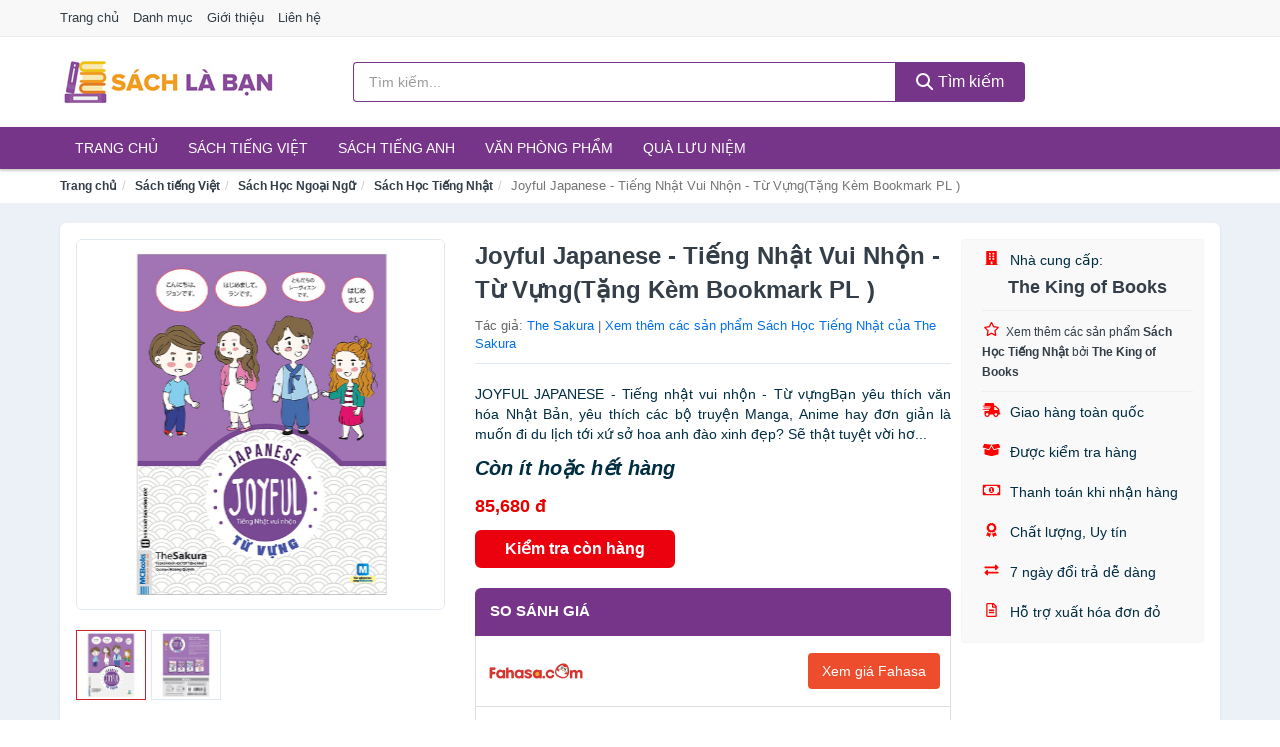

--- FILE ---
content_type: text/html; charset=UTF-8
request_url: https://sachlaban.com/joyful-japanese-tieng-nhat-vui-nti36259174.html
body_size: 14415
content:
<!DOCTYPE html><html lang="vi"><head prefix="og: http://ogp.me/ns# fb: http://ogp.me/ns/fb# article: http://ogp.me/ns/article#"><meta charset="utf-8"><!--[if IE]><meta http-equiv='X-UA-Compatible' content='IE=edge,chrome=1'><![endif]--><meta name="viewport" content="width=device-width,minimum-scale=1,initial-scale=1"><title>Joyful Japanese - Tiếng Nhật Vui Nhộn - Từ Vựng(Tặng Kèm Bookmark PL ) - Sách Học Tiếng Nhật Tác giả The Sakura | SachLaBan.com</title><meta name="description" content="JOYFUL JAPANESE - Tiếng nhật vui nhộn - Từ vựngBạn yêu thích văn hóa Nhật Bản, yêu thích các bộ truyện Manga, Anime hay đơn giản là muốn đi du lịch tới xứ sở hoa anh đào xinh đẹp? Sẽ thật tuyệt vời hơ..."><meta name="keywords" content="Joyful Japanese - Tiếng Nhật Vui Nhộn - Từ Vựng(Tặng Kèm Bookmark PL )"><meta name="robots" content="noodp"/><meta itemprop="name" content="Joyful Japanese - Tiếng Nhật Vui Nhộn - Từ Vựng(Tặng Kèm Bookmark PL ) - Sách Học Tiếng Nhật Tác giả The Sakura | SachLaBan.com"><meta itemprop="description" content="JOYFUL JAPANESE - Tiếng nhật vui nhộn - Từ vựngBạn yêu thích văn hóa Nhật Bản, yêu thích các bộ truyện Manga, Anime hay đơn giản là muốn đi du lịch tới xứ sở hoa anh đào xinh đẹp? Sẽ thật tuyệt vời hơ..."><meta itemprop="image" content="https://salt.tikicdn.com/ts/product/74/6f/07/68e71e3687b850974edbf7cc7dc0829e.jpg"><meta name="twitter:card" content="summary"><meta name="twitter:site" content="SachLaBan.com"><meta name="twitter:title" content="Joyful Japanese - Tiếng Nhật Vui Nhộn - Từ Vựng(Tặng Kèm Bookmark PL ) - Sách Học Tiếng Nhật Tác giả The Sakura | SachLaBan.com"><meta name="twitter:description" content="JOYFUL JAPANESE - Tiếng nhật vui nhộn - Từ vựngBạn yêu thích văn hóa Nhật Bản, yêu thích các bộ truyện Manga, Anime hay đơn giản là muốn đi du lịch tới xứ sở hoa anh đào xinh đẹp? Sẽ thật tuyệt vời hơ..."><meta name="twitter:creator" content="@SachLaBan"><meta name="twitter:image" content="https://salt.tikicdn.com/ts/product/74/6f/07/68e71e3687b850974edbf7cc7dc0829e.jpg"><meta property="og:title" content="Joyful Japanese - Tiếng Nhật Vui Nhộn - Từ Vựng(Tặng Kèm Bookmark PL ) - Sách Học Tiếng Nhật Tác giả The Sakura | SachLaBan.com" /><meta property="og:type" content="website" /><meta property="og:url" content="https://sachlaban.com/joyful-japanese-tieng-nhat-vui-nti36259174.html" /><meta property="og:image" content="https://salt.tikicdn.com/ts/product/74/6f/07/68e71e3687b850974edbf7cc7dc0829e.jpg" /><meta property="og:description" content="JOYFUL JAPANESE - Tiếng nhật vui nhộn - Từ vựngBạn yêu thích văn hóa Nhật Bản, yêu thích các bộ truyện Manga, Anime hay đơn giản là muốn đi du lịch tới xứ sở hoa anh đào xinh đẹp? Sẽ thật tuyệt vời hơ..." /><meta property="og:locale" content="vi_VN" /><meta property="og:site_name" content="Sách Là Bạn" /><meta property="fb:app_id" content="1510634209112055"/><link rel="canonical" href="https://sachlaban.com/joyful-japanese-tieng-nhat-vui-nti36259174.html" /><link rel="apple-touch-icon" sizes="180x180" href="https://c.mgg.vn/d/sachlaban.com/img/icons/apple-touch-icon.png"><link rel="icon" type="image/png" sizes="32x32" href="https://c.mgg.vn/d/sachlaban.com/img/icons/favicon-32x32.png"><link rel="icon" type="image/png" sizes="16x16" href="https://c.mgg.vn/d/sachlaban.com/img/icons/favicon-16x16.png"><link rel="manifest" href="https://sachlaban.com/webmanifest.json"><link rel="mask-icon" href="https://c.mgg.vn/d/sachlaban.com/img/icons/safari-pinned-tab.svg" color="#763589"><link rel="shortcut icon" href="/favicon.ico"><meta name="apple-mobile-web-app-title" content="Sách Là Bạn"><meta name="application-name" content="Sách Là Bạn"><meta name="msapplication-TileColor" content="#763589"><meta name="msapplication-TileImage" content="https://c.mgg.vn/d/sachlaban.com/img/icons/mstile-144x144.png"><meta name="msapplication-config" content="https://c.mgg.vn/d/sachlaban.com/img/icons/browserconfig.xml"><meta name="theme-color" content="#763589"><style type="text/css">html{font-family:-apple-system,BlinkMacSystemFont,"Segoe UI",Roboto,"Helvetica Neue",Arial,"Noto Sans",sans-serif,"Apple Color Emoji","Segoe UI Emoji","Segoe UI Symbol","Noto Color Emoji";-webkit-text-size-adjust:100%;-ms-text-size-adjust:100%}body{margin:0}article,aside,details,figcaption,figure,footer,header,hgroup,main,menu,nav,section,summary{display:block}audio,canvas,progress,video{display:inline-block;vertical-align:baseline}audio:not([controls]){display:none;height:0}[hidden],template{display:none}a{background-color:transparent}a:active,a:hover{outline:0}abbr[title]{border-bottom:1px dotted}b,strong{font-weight:600}dfn{font-style:italic}h1{margin:.67em 0;font-size:2em}mark{color:#000;background:#ff0}small{font-size:80%}sub,sup{position:relative;font-size:75%;line-height:0;vertical-align:baseline}sup{top:-.5em}sub{bottom:-.25em}img{border:0}svg:not(:root){overflow:hidden}figure{margin:1em 40px}hr{height:0;-webkit-box-sizing:content-box;-moz-box-sizing:content-box;box-sizing:content-box}pre{overflow:auto}code,kbd,pre,samp{font-family:monospace,monospace;font-size:1em}button,input,optgroup,select,textarea{margin:0;font:inherit;color:inherit}button{overflow:visible}button,select{text-transform:none}button,html input[type=button],input[type=reset],input[type=submit]{-webkit-appearance:button;cursor:pointer}button[disabled],html input[disabled]{cursor:default}button::-moz-focus-inner,input::-moz-focus-inner{padding:0;border:0}input{line-height:normal}input[type=checkbox],input[type=radio]{-webkit-box-sizing:border-box;-moz-box-sizing:border-box;box-sizing:border-box;padding:0}input[type=number]::-webkit-inner-spin-button,input[type=number]::-webkit-outer-spin-button{height:auto}input[type=search]{-webkit-box-sizing:content-box;-moz-box-sizing:content-box;box-sizing:content-box;-webkit-appearance:textfield}input[type=search]::-webkit-search-cancel-button,input[type=search]::-webkit-search-decoration{-webkit-appearance:none}fieldset{padding:.35em .625em .75em;margin:0 2px;border:1px solid silver}legend{padding:0;border:0}textarea{overflow:auto}optgroup{font-weight:600}table{border-spacing:0;border-collapse:collapse}td,th{padding:0}</style><link href="https://c.mgg.vn/d/sachlaban.com/css/s1.css" rel="stylesheet"><!--[if lt IE 9]><script src="https://oss.maxcdn.com/html5shiv/3.7.3/html5shiv.min.js"></script><script src="https://oss.maxcdn.com/respond/1.4.2/respond.min.js"></script><![endif]--><link rel="amphtml" href="https://sachlaban.com/joyful-japanese-tieng-nhat-vui-nti36259174.html?amp"><link href="https://c.mgg.vn/d/a/ls.css" rel="stylesheet"><script src="https://cdn.onesignal.com/sdks/OneSignalSDK.js" async=""></script><script>var OneSignal = window.OneSignal || [];OneSignal.push(function() {OneSignal.init({appId: "251e3c6f-1add-42d3-8aae-af41727044f4"});});</script></head><body itemscope="" itemtype="http://schema.org/WebPage"><div id="header-top"><header itemscope="" itemtype="http://schema.org/WPHeader"><div id="top-header" class="hidden-xs"><div class="container"><div class="row"><div class="col-sm-12"><a href="https://sachlaban.com/" title="Trang chủ">Trang chủ</a> <a href="https://sachlaban.com/danh-muc/" title="Danh mục">Danh mục</a> <a href="https://sachlaban.com/p/gioi-thieu.html" title="Giới thiệu">Giới thiệu</a> <a href="https://sachlaban.com/p/lien-he.html" title="Liên hệ">Liên hệ</a></div></div></div></div><div id="main-header"><div class="container"><div class="row"><div class="col-xs-12 col-sm-4 col-md-3"><button type="button" class="visible-xs bnam-menu is-closed" data-toggle="offcanvas" aria-label="Menu"><span class="hamb-top"></span><span class="hamb-middle"></span><span class="hamb-bottom"></span></button><a href="https://sachlaban.com/" class="logo" itemprop="headline" title="SachLaBan.com"><img data-original="https://c.mgg.vn/d/sachlaban.com/img/logo_header.jpg" class="lazy" alt="Sách Là Bạn" src="[data-uri]" width="auto" height="auto"><noscript><img src="https://c.mgg.vn/d/sachlaban.com/img/logo_header.jpg" alt="Sách Là Bạn" srcset="https://c.mgg.vn/d/sachlaban.com/img/logo_header@2x.jpg 2x"></noscript><span class="hidden" itemprop="description">Sách Là Bạn</span></a></div><div id="header-search" class="hidden-xs col-sm-8 col-md-7"><form method="GET" action="https://sachlaban.com/" itemprop="potentialAction" itemscope="" itemtype="http://schema.org/SearchAction"><meta itemprop="target" content="https://sachlaban.com/?s={s}"><div class="input-group form"><input type="text" name="s" class="form-control" placeholder="Tìm kiếm..." aria-label="Tìm kiếm tác giả" value="" id="search-top"><span class="input-group-btn"><button class="btn btn-search-top" type="submit"><span class="s-icon"><span class="s-icon-circle"></span><span class="s-icon-rectangle"></span></span> Tìm kiếm</button></span></div></form></div></div></div></div></header></div><div id="search-mobi" class="container visible-xs"><div class="row"><div class="col-xs-12"><form method="GET" action="https://sachlaban.com/"><div class="input-group form"><input name="s" class="search-top form-control" placeholder="Tìm kiếm..." value="" type="text" aria-label="Tìm kiếm tác giả"><span class="input-group-btn"><button class="btn btn-danger btn-search-top" type="submit">Tìm kiếm</button></span></div></form></div></div></div><div id="header-nav"><div class="container"><nav id="main-nav" itemscope itemtype="http://schema.org/SiteNavigationElement" aria-label="Main navigation"><ul class="menu"><li><a href="https://sachlaban.com/" title="Trang chủ">Trang chủ</a></li><li class="dropdown"><a href="https://sachlaban.com/sach-truyen-tieng-viet-819/" title="Sách tiếng Việt">Sách tiếng Việt</a><ul class="dropdown-menu"><li><a href="https://sachlaban.com/sach-van-hoc-1342/" title="Sách văn học">Sách văn học</a></li><li><a href="https://sachlaban.com/sach-kinh-te-1349/" title="Sách kinh tế">Sách kinh tế</a></li><li><a href="https://sachlaban.com/sach-truyen-thieu-nhi-896/" title="Sách thiếu nhi">Sách thiếu nhi</a></li><li><a href="https://sachlaban.com/sach-ky-nang-song-1373/" title="Sách kỹ năng sống">Sách kỹ năng sống</a></li><li><a href="https://sachlaban.com/sach-ba-me-em-be-3030/" title="Sách Bà mẹ - Em bé">Sách Bà mẹ - Em bé</a></li><li><a href="https://sachlaban.com/sach-giao-khoa-giao-trinh-2824/" title="Sách Giáo Khoa - Giáo Trình">Sách Giáo Khoa - Giáo Trình</a></li><li><a href="https://sachlaban.com/ngoai-ngu-tu-dien-1390/" title="Sách Học Ngoại Ngữ">Sách Học Ngoại Ngữ</a></li><li><a href="https://sachlaban.com/sach-tham-khao-2823/" title="Sách Tham Khảo">Sách Tham Khảo</a></li><li><a href="https://sachlaban.com/tu-dien-1400/" title="Từ Điển">Từ Điển</a></li><li><a href="https://sachlaban.com/sach-kien-thuc-tong-hop-1376/" title="Sách Kiến Thức Tổng Hợp">Sách Kiến Thức Tổng Hợp</a></li><li><a href="https://sachlaban.com/khoa-hoc-ky-thuat-1382/" title="Sách Khoa Học - Kỹ Thuật">Sách Khoa Học - Kỹ Thuật</a></li><li><a href="https://sachlaban.com/lich-su-dia-ly-1383/" title="Sách Lịch sử">Sách Lịch sử</a></li><li><a href="https://sachlaban.com/dien-anh-nhac-hoa-1384/" title="Điện Ảnh - Nhạc - Họa">Điện Ảnh - Nhạc - Họa</a></li><li><a href="https://sachlaban.com/truyen-tranh-1587/" title="Truyện Tranh, Manga, Comic">Truyện Tranh, Manga, Comic</a></li><li><a href="https://sachlaban.com/ton-giao-tam-linh-1364/" title="Sách Tôn Giáo - Tâm Linh">Sách Tôn Giáo - Tâm Linh</a></li><li><a href="https://sachlaban.com/sach-van-hoa-dia-ly-du-lich-1360/" title="Sách Văn Hóa - Địa Lý - Du Lịch">Sách Văn Hóa - Địa Lý - Du Lịch</a></li><li><a href="https://sachlaban.com/chinh-tri-phap-ly-1378/" title="Sách Chính Trị - Pháp Lý">Sách Chính Trị - Pháp Lý</a></li><li><a href="https://sachlaban.com/nong-lam-ngu-nghiep-1385/" title="Sách Nông - Lâm - Ngư Nghiệp">Sách Nông - Lâm - Ngư Nghiệp</a></li><li><a href="https://sachlaban.com/cong-nghe-thong-tin-1379/" title="Sách Công Nghệ Thông Tin">Sách Công Nghệ Thông Tin</a></li><li><a href="https://sachlaban.com/y-hoc-1388/" title="Sách Y Học">Sách Y Học</a></li><li><a href="https://sachlaban.com/tap-chi-catalogue-1971/" title="Tạp Chí - Catalogue">Tạp Chí - Catalogue</a></li><li><a href="https://sachlaban.com/tam-ly-gioi-tinh-1371/" title="Sách Tâm lý - Giới tính">Sách Tâm lý - Giới tính</a></li><li><a href="https://sachlaban.com/sach-thuong-thuc-gia-dinh-1365/" title="Sách Thường Thức - Gia Đình">Sách Thường Thức - Gia Đình</a></li></ul></li><li class="dropdown"><a href="https://sachlaban.com/sach-tieng-anh-823/" title="Sách tiếng Anh">Sách tiếng Anh</a><ul class="dropdown-menu"><li><a href="https://sachlaban.com/art-photography-1126/" title="Art & Photography">Art & Photography</a></li><li><a href="https://sachlaban.com/biographies-memoirs-530/" title="Biographies & Memoirs">Biographies & Memoirs</a></li><li><a href="https://sachlaban.com/business-economics-507/" title="Business & Economics">Business & Economics</a></li><li><a href="https://sachlaban.com/self-help-1117/" title="How-to - Self Help">How-to - Self Help</a></li><li><a href="https://sachlaban.com/children-books-510/" title="Children's Books">Children's Books</a></li><li><a href="https://sachlaban.com/dictionary-785/" title="Dictionary">Dictionary</a></li><li><a href="https://sachlaban.com/education-teaching-5811/" title="Education - Teaching">Education - Teaching</a></li><li><a href="https://sachlaban.com/fiction-literature-512/" title="Fiction - Literature">Fiction - Literature</a></li><li><a href="https://sachlaban.com/magazines-6948/" title="Magazines">Magazines</a></li><li><a href="https://sachlaban.com/medical-books-721/" title="Medical Books">Medical Books</a></li><li><a href="https://sachlaban.com/parenting-relationships-531/" title="Parenting & Relationships">Parenting & Relationships</a></li><li><a href="https://sachlaban.com/reference-5812/" title="Reference">Reference</a></li><li><a href="https://sachlaban.com/science-technology-772/" title="Science - Technology">Science - Technology</a></li><li><a href="https://sachlaban.com/history-politics-social-sciences-1135/" title="History, Politics & Social Sciences">History, Politics & Social Sciences</a></li><li><a href="https://sachlaban.com/travel-holiday-535/" title="Travel & Holiday">Travel & Holiday</a></li><li><a href="https://sachlaban.com/cookbooks-food-wine-524/" title="Cookbooks, Food & Wine">Cookbooks, Food & Wine</a></li></ul></li><li class="dropdown"><a href="https://sachlaban.com/van-phong-pham-qua-luu-niem-8244/" title="Văn phòng phẩm">Văn phòng phẩm</a><ul class="dropdown-menu"><li><a href="https://sachlaban.com/thiet-bi-van-phong-2365/" title="Dụng Cụ Văn Phòng">Dụng Cụ Văn Phòng</a></li><li><a href="https://sachlaban.com/dung-cu-hoc-sinh-2868/" title="Dụng Cụ Học Sinh">Dụng Cụ Học Sinh</a></li><li><a href="https://sachlaban.com/vpp-but-viet-2361/" title="Bút - Viết các loại">Bút - Viết các loại</a></li><li><a href="https://sachlaban.com/flashcard-hoc-2413/" title="Flashcards">Flashcards</a></li><li><a href="https://sachlaban.com/so-tay-so-ghi-chep-2402/" title="Sổ Tay Các Loại">Sổ Tay Các Loại</a></li><li><a href="https://sachlaban.com/tap-vo-cac-loai-2410/" title="Tập vở các loại">Tập vở các loại</a></li><li><a href="https://sachlaban.com/cd-dvd-2836/" title="Văn Hóa Phẩm">Văn Hóa Phẩm</a></li><li><a href="https://sachlaban.com/thiet-bi-giao-duc-truong-hoc-6713/" title="Thiết Bị Giáo Dục Trường Học">Thiết Bị Giáo Dục Trường Học</a></li><li><a href="https://sachlaban.com/balo-hoc-sinh-cap-hoc-sinh-6177/" title="Balo Học Sinh - Cặp học sinh">Balo Học Sinh - Cặp học sinh</a></li><li><a href="https://sachlaban.com/may-tinh-dien-tu-2955/" title="Máy Tính Điện Tử">Máy Tính Điện Tử</a></li><li><a href="https://sachlaban.com/but-mau-but-sap-3041/" title="Bút Chì Màu - Bút Lông Màu - Sáp Màu">Bút Chì Màu - Bút Lông Màu - Sáp Màu</a></li><li><a href="https://sachlaban.com/lich-4395/" title="Lịch">Lịch</a></li><li><a href="https://sachlaban.com/san-pham-ve-giay-2871/" title="Sản phẩm về giấy">Sản phẩm về giấy</a></li><li><a href="https://sachlaban.com/thiet-bi-van-phong-18901/" title="Thiết bị văn phòng">Thiết bị văn phòng</a></li></ul></li><li class="dropdown"><a href="https://sachlaban.com/qua-luu-niem-18831/" title="Quà lưu niệm">Quà lưu niệm</a><ul class="dropdown-menu"><li><a href="https://sachlaban.com/thu-bong-5127/" title="Thú Nhồi Bông">Thú Nhồi Bông</a></li><li><a href="https://sachlaban.com/bookmark-6728/" title="Bookmark">Bookmark</a></li><li><a href="https://sachlaban.com/thiep-buu-anh-7044/" title="Thiệp - Bưu ảnh">Thiệp - Bưu ảnh</a></li><li><a href="https://sachlaban.com/qua-tang-trang-suc-18833/" title="Quà tặng trang sức">Quà tặng trang sức</a></li><li><a href="https://sachlaban.com/album-khung-hinh-8767/" title="Album - Khung Hình">Album - Khung Hình</a></li><li><a href="https://sachlaban.com/mo-hinh-trang-tri-18835/" title="Mô hình trang trí">Mô hình trang trí</a></li><li><a href="https://sachlaban.com/sticker-decal-trang-tri-18837/" title="Sticker - Decal trang trí">Sticker - Decal trang trí</a></li><li><a href="https://sachlaban.com/ly-coc-6749/" title="Ly - Cốc">Ly - Cốc</a></li><li><a href="https://sachlaban.com/kep-anh-go-6729/" title="Kẹp Ảnh Gỗ">Kẹp Ảnh Gỗ</a></li><li><a href="https://sachlaban.com/hop-qua-tui-qua-18849/" title="Hộp quà - Túi quà">Hộp quà - Túi quà</a></li><li><a href="https://sachlaban.com/tuong-6718/" title="Tượng">Tượng</a></li><li><a href="https://sachlaban.com/moc-khoa-phu-kien-trang-tri-8768/" title="Móc Khóa - Phụ Kiện Trang Trí">Móc Khóa - Phụ Kiện Trang Trí</a></li><li><a href="https://sachlaban.com/phu-kien-vat-lieu-trang-tri-18845/" title="Phụ kiện - Vật liệu trang trí">Phụ kiện - Vật liệu trang trí</a></li><li><a href="https://sachlaban.com/qua-tang-trang-tri-khac-18847/" title="Quà tặng trang trí khác">Quà tặng trang trí khác</a></li><li><a href="https://sachlaban.com/guong-mini-26209/" title="Gương mini">Gương mini</a></li></ul></li></ul></nav></div></div><div class="overlay"></div><script type="application/ld+json">{"@context":"http://schema.org","@type":"BreadcrumbList","itemListElement":[{"@type":"ListItem","position":1,"item":{"@id":"https://sachlaban.com/","name":"Sách Là Bạn"}},{"@type":"ListItem","position":2,"item":{"@id":"https://sachlaban.com/sach-truyen-tieng-viet-819/","name":"Sách tiếng Việt"}},{"@type":"ListItem","position":3,"item":{"@id":"https://sachlaban.com/ngoai-ngu-tu-dien-1390/","name":"Sách Học Ngoại Ngữ"}},{"@type":"ListItem","position":4,"item":{"@id":"https://sachlaban.com/sach-hoc-tieng-nhat-2027/","name":"Sách Học Tiếng Nhật"}},{"@type":"ListItem","position":5,"item":{"@id":"https://sachlaban.com/joyful-japanese-tieng-nhat-vui-nti36259174.html","name":"Joyful Japanese - Tiếng Nhật Vui Nhộn - Từ Vựng(Tặng Kèm Bookmark PL )"}}]}</script><div id="breadcrumb"><div class="container"><ol class="breadcrumb"><li><a href="https://sachlaban.com/" title="Trang chủ Sách Là Bạn">Trang chủ</a></li><li><a href="https://sachlaban.com/sach-truyen-tieng-viet-819/" title="Sách tiếng Việt">Sách tiếng Việt</a></li><li><a href="https://sachlaban.com/ngoai-ngu-tu-dien-1390/" title="Sách Học Ngoại Ngữ">Sách Học Ngoại Ngữ</a></li><li><a href="https://sachlaban.com/sach-hoc-tieng-nhat-2027/" title="Sách Học Tiếng Nhật">Sách Học Tiếng Nhật</a></li><li class="active hidden-xs">Joyful Japanese - Tiếng Nhật Vui Nhộn - Từ Vựng(Tặng Kèm Bookmark PL )</li></ol></div></div><script type="application/ld+json">{"@context":"http://schema.org/","@type":"Product","name":"Joyful Japanese - Ti\u1ebfng Nh\u1eadt Vui Nh\u1ed9n - T\u1eeb V\u1ef1ng(T\u1eb7ng K\u00e8m Bookmark PL )","image":"https://salt.tikicdn.com/ts/product/74/6f/07/68e71e3687b850974edbf7cc7dc0829e.jpg","description":"JOYFUL JAPANESE - Ti\u1ebfng nh\u1eadt vui nh\u1ed9n - T\u1eeb v\u1ef1ngB\u1ea1n y\u00eau th\u00edch v\u0103n h\u00f3a Nh\u1eadt B\u1ea3n, y\u00eau th\u00edch c\u00e1c b\u1ed9 truy\u1ec7n Manga, Anime hay \u0111\u01a1n gi\u1ea3n l\u00e0 mu\u1ed1n \u0111i du l\u1ecbch t\u1edbi x\u1ee9 s\u1edf hoa anh \u0111\u00e0o xinh \u0111\u1eb9p? S\u1ebd th\u1eadt tuy\u1ec7t v\u1eddi h\u01a1...","url":"https://sachlaban.com/joyful-japanese-tieng-nhat-vui-nti36259174.html","itemCondition":"http://schema.org/NewCondition","sku":"6180168083221","mpn":"6180168083221","brand":{"@type":"Thing","name":"The Sakura"},"offers":{"@type":"Offer","price":85680,"priceCurrency":"VND","priceValidUntil":"2027-12-31","url":"https://sachlaban.com/joyful-japanese-tieng-nhat-vui-nti36259174.html","itemCondition":"http://schema.org/NewCondition","availability":"http://schema.org/InStock","seller":{"@type":"Organization","name":"The King of Books"}}}</script><main><div id="product_main" class="page-wrapper"><div class="container"><section><div class="product-detail div-shadow"><div class="row"><div class="col-xs-12 col-sm-4"><ul id="imageGallery" class="gallery list-unstyled" style="max-height:660px;overflow:hidden"><li data-thumb="https://salt.tikicdn.com/cache/280x280/ts/product/74/6f/07/68e71e3687b850974edbf7cc7dc0829e.jpg" data-src="https://salt.tikicdn.com/ts/product/74/6f/07/68e71e3687b850974edbf7cc7dc0829e.jpg"><img src="https://salt.tikicdn.com/ts/product/74/6f/07/68e71e3687b850974edbf7cc7dc0829e.jpg" alt="Joyful Japanese - Tiếng Nhật Vui Nhộn - Từ Vựng(Tặng Kèm Bookmark PL )" /></li><li data-thumb="https://salt.tikicdn.com/cache/280x280/ts/product/a0/35/0c/43354a290a9fc284a2ab0399a143263e.jpg" data-src="https://salt.tikicdn.com/ts/product/a0/35/0c/43354a290a9fc284a2ab0399a143263e.jpg"><img src="https://salt.tikicdn.com/ts/product/a0/35/0c/43354a290a9fc284a2ab0399a143263e.jpg" alt="Joyful Japanese - Tiếng Nhật Vui Nhộn - Từ Vựng(Tặng Kèm Bookmark PL )" /></li></ul></div><div class="col-xs-12 col-sm-8"><div class="row"><div class="col-xs-12 col-sm-8"><div id="product-short"><div class="product-head"><h1 class="page-title">Joyful Japanese - Tiếng Nhật Vui Nhộn - Từ Vựng(Tặng Kèm Bookmark PL )</h1><span class="brand" style="margin-bottom:5px">Tác giả: <a href="https://sachlaban.com/tacgia/the-sakura/" title="Tác giả The Sakura">The Sakura</a> | <a href="https://sachlaban.com/sach-hoc-tieng-nhat-2027/?tacgia=the-sakura" title="Sách Học Tiếng Nhật của tác giả The Sakura">Xem thêm các sản phẩm Sách Học Tiếng Nhật của The Sakura</a></span></div><div id="product-att"><h2 class="hidden">Mô tả ngắn</h2>JOYFUL JAPANESE - Tiếng nhật vui nhộn - Từ vựngBạn yêu thích văn hóa Nhật Bản, yêu thích các bộ truyện Manga, Anime hay đơn giản là muốn đi du lịch tới xứ sở hoa anh đào xinh đẹp? Sẽ thật tuyệt vời hơ...</div><div class="product-price-wrap"><div class="product-status"><strong><i>Còn ít hoặc hết hàng</i></strong></div><div class="product-price">85,680 đ</div><div class="wrap-btn-buy"><a href="#So_Sanh_Gia" class="hidden ssg" title="So Sánh Giá"><svg viewBox="0 0 15 15" id="showMenu" tabindex="0"><path d="m .5.5h2.2l2.5 10.5h7.2l2.1-7.5h-10.8" fill="none" stroke-linecap="round" stroke-linejoin="round" stroke-miterlimit="10"></path><circle cx="6" cy="13.5" r="1"></circle><circle cx="11.5" cy="13.5" r="1"></circle><path d="m7.5 7h3" fill="none" stroke-linecap="round" stroke-miterlimit="10"></path><path d="m9 8.5v-3" fill="none" stroke-linecap="round" stroke-miterlimit="10"></path></svg> SO SÁNH GIÁ</a><a href="https://sachlaban.com/mua/ti36258671.html" target="_blank" class="btn btn-danger btn-buy-now" title="Kiểm tra tình trạng còn hàng hay hết" rel="nofollow">Kiểm tra còn hàng</a></div><div class="check-price" id="So_Sanh_Gia"><h3>So sánh giá <span class="hidden ssg-close">&times;</span></h3><ul><li><a href="https://sachlaban.com/mua/ti36258671.html?d=fahasa" target="_blank" title="Check giá Fahasa" rel="nofollow"><img data-original="https://c.mgg.vn/d/a/fahasa.png" src="[data-uri]" alt="Fahasa" class="lazy" style="width:100px;height:50px"><span class="btn btn-danger">Xem giá Fahasa</span></a></li><li><a href="https://sachlaban.com/mua/ti36258671.html?d=tiki" target="_blank" title="Check giá Tiki" rel="nofollow"><img data-original="https://c.mgg.vn/d/a/tiki.png" src="[data-uri]" alt="Tiki" class="lazy" style="width:100px;height:50px"><span class="btn btn-danger">Xem giá Tiki.vn</span></a></li><li><a href="https://sachlaban.com/mua/ti36258671.html?d=lazada" target="_blank" title="Check giá Lazada" rel="nofollow"><img data-original="https://c.mgg.vn/d/a/lazada.png" src="[data-uri]" alt="Lazada" class="lazy" style="width:100px;height:50px"><span class="btn btn-danger">Xem giá Lazada</span></a></li><li><a href="https://sachlaban.com/mua/ti36258671.html?d=shopee" target="_blank" title="Check giá Shopee" rel="nofollow"><img data-original="https://c.mgg.vn/d/a/shopee.png" src="[data-uri]" alt="Shopee" class="lazy" style="width:100px;height:50px"><span class="btn btn-danger">Xem giá Shopee</span></a></li></ul></div></div></div></div><div class="col-xs-12 col-sm-4"><div id="product-seller"><style type="text/css">.right-box-tiki{background-color:#f9f9f9;border:1px solid #f6f6f6;padding:10px 10px 10px 20px;border-radius:3px}.right-box-tiki ul{list-style:none;padding:0;margin:0}.right-box-tiki ul li{padding:10px 0}.right-box-tiki i{color:#fe0100;padding-right:5px}.right-box-tiki svg{color:#fe0100;padding-right:5px;height:14px;fill:currentColor;min-width:24px}.right-box-tiki .right-box-seller{display:block;padding-bottom:10px;border-bottom:1px solid #eee}.right-box-tiki .right-box-seller .right-box-a{display:block;text-align:center;font-size:18px;padding-top:5px;padding-bottom:10px;border-bottom:1px solid #eee;margin-bottom:10px}@media only screen and (max-width: 767px) {.right-box-tiki{padding:5px 5px 5px 10px}.right-box-tiki ul li{padding:5px 0}}</style><div class="right-box-tiki"><div class="right-box-seller"><span><svg xmlns="http://www.w3.org/2000/svg" viewBox="0 0 448 512"><path d="M436 480h-20V24c0-13.255-10.745-24-24-24H56C42.745 0 32 10.745 32 24v456H12c-6.627 0-12 5.373-12 12v20h448v-20c0-6.627-5.373-12-12-12zM128 76c0-6.627 5.373-12 12-12h40c6.627 0 12 5.373 12 12v40c0 6.627-5.373 12-12 12h-40c-6.627 0-12-5.373-12-12V76zm0 96c0-6.627 5.373-12 12-12h40c6.627 0 12 5.373 12 12v40c0 6.627-5.373 12-12 12h-40c-6.627 0-12-5.373-12-12v-40zm52 148h-40c-6.627 0-12-5.373-12-12v-40c0-6.627 5.373-12 12-12h40c6.627 0 12 5.373 12 12v40c0 6.627-5.373 12-12 12zm76 160h-64v-84c0-6.627 5.373-12 12-12h40c6.627 0 12 5.373 12 12v84zm64-172c0 6.627-5.373 12-12 12h-40c-6.627 0-12-5.373-12-12v-40c0-6.627 5.373-12 12-12h40c6.627 0 12 5.373 12 12v40zm0-96c0 6.627-5.373 12-12 12h-40c-6.627 0-12-5.373-12-12v-40c0-6.627 5.373-12 12-12h40c6.627 0 12 5.373 12 12v40zm0-96c0 6.627-5.373 12-12 12h-40c-6.627 0-12-5.373-12-12V76c0-6.627 5.373-12 12-12h40c6.627 0 12 5.373 12 12v40z"/></svg> Nhà cung cấp:</span><span class="right-box-a"><a href="https://sachlaban.com/nhacungcap/the-king-of-books/" title="Nhà cung cấp The King of Books"><strong>The King of Books</strong></a></span><a href="https://sachlaban.com/sach-hoc-tieng-nhat-2027/?nhacungcap=the-king-of-books" title="Sách Học Tiếng Nhật bán bởi The King of Books"><svg xmlns="http://www.w3.org/2000/svg" viewBox="0 0 576 512"><path d="M528.1 171.5L382 150.2 316.7 17.8c-11.7-23.6-45.6-23.9-57.4 0L194 150.2 47.9 171.5c-26.2 3.8-36.7 36.1-17.7 54.6l105.7 103-25 145.5c-4.5 26.3 23.2 46 46.4 33.7L288 439.6l130.7 68.7c23.2 12.2 50.9-7.4 46.4-33.7l-25-145.5 105.7-103c19-18.5 8.5-50.8-17.7-54.6zM388.6 312.3l23.7 138.4L288 385.4l-124.3 65.3 23.7-138.4-100.6-98 139-20.2 62.2-126 62.2 126 139 20.2-100.6 98z"/></svg><small>Xem thêm các sản phẩm <strong>Sách Học Tiếng Nhật</strong> bởi <strong>The King of Books</strong></small></a></div><ul><li><svg xmlns="http://www.w3.org/2000/svg" viewBox="0 0 640 512"><path d="M624 352h-16V243.9c0-12.7-5.1-24.9-14.1-33.9L494 110.1c-9-9-21.2-14.1-33.9-14.1H416V48c0-26.5-21.5-48-48-48H112C85.5 0 64 21.5 64 48v48H8c-4.4 0-8 3.6-8 8v16c0 4.4 3.6 8 8 8h272c4.4 0 8 3.6 8 8v16c0 4.4-3.6 8-8 8H40c-4.4 0-8 3.6-8 8v16c0 4.4 3.6 8 8 8h208c4.4 0 8 3.6 8 8v16c0 4.4-3.6 8-8 8H8c-4.4 0-8 3.6-8 8v16c0 4.4 3.6 8 8 8h208c4.4 0 8 3.6 8 8v16c0 4.4-3.6 8-8 8H64v128c0 53 43 96 96 96s96-43 96-96h128c0 53 43 96 96 96s96-43 96-96h48c8.8 0 16-7.2 16-16v-32c0-8.8-7.2-16-16-16zM160 464c-26.5 0-48-21.5-48-48s21.5-48 48-48 48 21.5 48 48-21.5 48-48 48zm320 0c-26.5 0-48-21.5-48-48s21.5-48 48-48 48 21.5 48 48-21.5 48-48 48zm80-208H416V144h44.1l99.9 99.9V256z"/></svg> Giao hàng toàn quốc</li><li><svg xmlns="http://www.w3.org/2000/svg" viewBox="0 0 640 512"><path d="M425.7 256c-16.9 0-32.8-9-41.4-23.4L320 126l-64.2 106.6c-8.7 14.5-24.6 23.5-41.5 23.5-4.5 0-9-.6-13.3-1.9L64 215v178c0 14.7 10 27.5 24.2 31l216.2 54.1c10.2 2.5 20.9 2.5 31 0L551.8 424c14.2-3.6 24.2-16.4 24.2-31V215l-137 39.1c-4.3 1.3-8.8 1.9-13.3 1.9zm212.6-112.2L586.8 41c-3.1-6.2-9.8-9.8-16.7-8.9L320 64l91.7 152.1c3.8 6.3 11.4 9.3 18.5 7.3l197.9-56.5c9.9-2.9 14.7-13.9 10.2-23.1zM53.2 41L1.7 143.8c-4.6 9.2.3 20.2 10.1 23l197.9 56.5c7.1 2 14.7-1 18.5-7.3L320 64 69.8 32.1c-6.9-.8-13.5 2.7-16.6 8.9z"/></svg> Được kiểm tra hàng</li><li><svg xmlns="http://www.w3.org/2000/svg" viewBox="0 0 640 512"><path d="M320 144c-53.02 0-96 50.14-96 112 0 61.85 42.98 112 96 112 53 0 96-50.13 96-112 0-61.86-42.98-112-96-112zm40 168c0 4.42-3.58 8-8 8h-64c-4.42 0-8-3.58-8-8v-16c0-4.42 3.58-8 8-8h16v-55.44l-.47.31a7.992 7.992 0 0 1-11.09-2.22l-8.88-13.31a7.992 7.992 0 0 1 2.22-11.09l15.33-10.22a23.99 23.99 0 0 1 13.31-4.03H328c4.42 0 8 3.58 8 8v88h16c4.42 0 8 3.58 8 8v16zM608 64H32C14.33 64 0 78.33 0 96v320c0 17.67 14.33 32 32 32h576c17.67 0 32-14.33 32-32V96c0-17.67-14.33-32-32-32zm-16 272c-35.35 0-64 28.65-64 64H112c0-35.35-28.65-64-64-64V176c35.35 0 64-28.65 64-64h416c0 35.35 28.65 64 64 64v160z"/></svg> Thanh toán khi nhận hàng</li><li><svg xmlns="http://www.w3.org/2000/svg" viewBox="0 0 384 512"><path d="M97.12 362.63c-8.69-8.69-4.16-6.24-25.12-11.85-9.51-2.55-17.87-7.45-25.43-13.32L1.2 448.7c-4.39 10.77 3.81 22.47 15.43 22.03l52.69-2.01L105.56 507c8 8.44 22.04 5.81 26.43-4.96l52.05-127.62c-10.84 6.04-22.87 9.58-35.31 9.58-19.5 0-37.82-7.59-51.61-21.37zM382.8 448.7l-45.37-111.24c-7.56 5.88-15.92 10.77-25.43 13.32-21.07 5.64-16.45 3.18-25.12 11.85-13.79 13.78-32.12 21.37-51.62 21.37-12.44 0-24.47-3.55-35.31-9.58L252 502.04c4.39 10.77 18.44 13.4 26.43 4.96l36.25-38.28 52.69 2.01c11.62.44 19.82-11.27 15.43-22.03zM263 340c15.28-15.55 17.03-14.21 38.79-20.14 13.89-3.79 24.75-14.84 28.47-28.98 7.48-28.4 5.54-24.97 25.95-45.75 10.17-10.35 14.14-25.44 10.42-39.58-7.47-28.38-7.48-24.42 0-52.83 3.72-14.14-.25-29.23-10.42-39.58-20.41-20.78-18.47-17.36-25.95-45.75-3.72-14.14-14.58-25.19-28.47-28.98-27.88-7.61-24.52-5.62-44.95-26.41-10.17-10.35-25-14.4-38.89-10.61-27.87 7.6-23.98 7.61-51.9 0-13.89-3.79-28.72.25-38.89 10.61-20.41 20.78-17.05 18.8-44.94 26.41-13.89 3.79-24.75 14.84-28.47 28.98-7.47 28.39-5.54 24.97-25.95 45.75-10.17 10.35-14.15 25.44-10.42 39.58 7.47 28.36 7.48 24.4 0 52.82-3.72 14.14.25 29.23 10.42 39.59 20.41 20.78 18.47 17.35 25.95 45.75 3.72 14.14 14.58 25.19 28.47 28.98C104.6 325.96 106.27 325 121 340c13.23 13.47 33.84 15.88 49.74 5.82a39.676 39.676 0 0 1 42.53 0c15.89 10.06 36.5 7.65 49.73-5.82zM97.66 175.96c0-53.03 42.24-96.02 94.34-96.02s94.34 42.99 94.34 96.02-42.24 96.02-94.34 96.02-94.34-42.99-94.34-96.02z"/></svg> Chất lượng, Uy tín</li><li><svg xmlns="http://www.w3.org/2000/svg" viewBox="0 0 512 512"><path d="M0 168v-16c0-13.255 10.745-24 24-24h360V80c0-21.367 25.899-32.042 40.971-16.971l80 80c9.372 9.373 9.372 24.569 0 33.941l-80 80C409.956 271.982 384 261.456 384 240v-48H24c-13.255 0-24-10.745-24-24zm488 152H128v-48c0-21.314-25.862-32.08-40.971-16.971l-80 80c-9.372 9.373-9.372 24.569 0 33.941l80 80C102.057 463.997 128 453.437 128 432v-48h360c13.255 0 24-10.745 24-24v-16c0-13.255-10.745-24-24-24z"/></svg> 7 ngày đổi trả dễ dàng</li><li><svg xmlns="http://www.w3.org/2000/svg" viewBox="0 0 384 512"><path d="M288 248v28c0 6.6-5.4 12-12 12H108c-6.6 0-12-5.4-12-12v-28c0-6.6 5.4-12 12-12h168c6.6 0 12 5.4 12 12zm-12 72H108c-6.6 0-12 5.4-12 12v28c0 6.6 5.4 12 12 12h168c6.6 0 12-5.4 12-12v-28c0-6.6-5.4-12-12-12zm108-188.1V464c0 26.5-21.5 48-48 48H48c-26.5 0-48-21.5-48-48V48C0 21.5 21.5 0 48 0h204.1C264.8 0 277 5.1 286 14.1L369.9 98c9 8.9 14.1 21.2 14.1 33.9zm-128-80V128h76.1L256 51.9zM336 464V176H232c-13.3 0-24-10.7-24-24V48H48v416h288z"/></svg> Hỗ trợ xuất hóa đơn đỏ</li></ul></div></div></div></div></div></div></div><div class="product-box"><div class="row"><div class="col-xs-12"><div id="product-related"><h3>Sản phẩm tương tự</h3><div class="row"><div class="col-xs-6 col-sm-3 col-md-2 ip"><a href="https://sachlaban.com/3000-tu-vung-tieng-nhat-theo-chu-nti25914871.html" title="Sách 3000 Từ Vựng Tiếng Nhật Theo Chủ Đề"><div><img src="https://c.mgg.vn/d/sachlaban.com/img/no-pro.jpg" alt="img"><img data-original="https://salt.tikicdn.com/cache/200x200/ts/product/38/4d/d1/6e96dd8e86406c08abeea0e253a8b304.jpg" class="lazy bn-abg" src="https://c.mgg.vn/d/sachlaban.com/img/no-pro.jpg" alt="Sách 3000 Từ Vựng Tiếng Nhật Theo Chủ Đề"><noscript><img src="https://salt.tikicdn.com/cache/200x200/ts/product/38/4d/d1/6e96dd8e86406c08abeea0e253a8b304.jpg"></noscript></div><span>Sách 3000 Từ Vựng Tiếng Nhật Theo Chủ Đề</span><span>54.000 đ</span></a></div><div class="col-xs-6 col-sm-3 col-md-2 ip"><a href="https://sachlaban.com/tap-viet-tieng-nhat-bang-chu-cai-katakana-nti11228787.html" title="Sách Tập Viết Tiếng Nhật Bảng Chữ Cái Katakana"><div><img src="https://c.mgg.vn/d/sachlaban.com/img/no-pro.jpg" alt="img"><img data-original="https://salt.tikicdn.com/cache/200x200/ts/product/bc/2b/c9/29c391521a3a8616781ab4b67af26215.jpg" class="lazy bn-abg" src="https://c.mgg.vn/d/sachlaban.com/img/no-pro.jpg" alt="Sách Tập Viết Tiếng Nhật Bảng Chữ Cái Katakana"><noscript><img src="https://salt.tikicdn.com/cache/200x200/ts/product/bc/2b/c9/29c391521a3a8616781ab4b67af26215.jpg"></noscript></div><span>Sách Tập Viết Tiếng Nhật Bảng Chữ Cái Katakana</span><span>53.300 đ</span></a></div><div class="col-xs-6 col-sm-3 col-md-2 ip"><a href="https://sachlaban.com/tap-viet-tieng-nhat-bang-chu-cai-hiragana-nti11228785.html" title="Sách Tập Viết Tiếng Nhật Bảng Chữ Cái Hiragana"><div><img src="https://c.mgg.vn/d/sachlaban.com/img/no-pro.jpg" alt="img"><img data-original="https://salt.tikicdn.com/cache/200x200/ts/product/25/5c/b6/b4b68d1cc4cbfc78f049301c1ad7f4b1.jpg" class="lazy bn-abg" src="https://c.mgg.vn/d/sachlaban.com/img/no-pro.jpg" alt="Sách Tập Viết Tiếng Nhật Bảng Chữ Cái Hiragana"><noscript><img src="https://salt.tikicdn.com/cache/200x200/ts/product/25/5c/b6/b4b68d1cc4cbfc78f049301c1ad7f4b1.jpg"></noscript></div><span>Sách Tập Viết Tiếng Nhật Bảng Chữ Cái Hiragana</span><span>53.300 đ</span></a></div></div></div></div><div class="col-xs-12"><div class="tab-wrap div-shadow"><a href="#gioithieu" class="active">Giới thiệu<span class="hidden-xs"> sản phẩm</span></a><a href="#thongtin"><span class="hidden-xs">Thông tin </span>chi tiết</a></div><div id="product-info" class="div-shadow"><div id="gioithieu"><h2>Giới thiệu Joyful Japanese - Tiếng Nhật Vui Nhộn - Từ Vựng(Tặng Kèm Bookmark PL )</h2><span>JOYFUL JAPANESE - Tiếng nhật vui nhộn - Từ vựng<br />Bạn yêu thích văn hóa Nhật Bản, yêu thích các bộ truyện Manga, Anime hay đơn giản là muốn đi du lịch tới xứ sở hoa anh đào xinh đẹp? Sẽ thật tuyệt vời hơn nếu như chúng ta có thể hiểu về ngôn ngữ của đất nước này.<br />Tiếng Nhật hiện tại được đào tạo khá phổ biến ở Việt Nam bởi sự hấp dẫn từ những cơ hội làm việc, hợp tác cùng các đối tác Nhật Bản giúp cho chúng ta có được mức lương cao, chế độ đãi ngộ tốt và môi trường làm việc chuyên nghiệp. Tuy nhiên, là một trong số những ngôn ngữ khó nhất thế giới, tiếng Nhật vẫn còn là một trở ngại lớn với người Việt.<br />Những người bắt đầu học tiếng Nhật sẽ mất một khoảng thời gian khá dài để có thể làm quen với mặt chữ và cách phát âm trong tiếng Nhật, nhiều người không đủ kiên trì sẽ bỏ cuộc ngay từ khi học chữ, cũng có những người kiên trì học tiếp nhưng học với một tâm thế mệt mỏi và nhàm chán khiến cho thời gian học tiếng Nhật kéo dài và không hiệu quả.<br />Trở ngại lớn nhất khi học tiếng Nhật của người Việt là từ vựng, từ vựng trong tiếng Nhật mang tính chất tượng hình khác hoàn toàn so với tiếng Việt. Vì vậy, những người bắt đầu học tiếng Nhật sẽ cảm thấy vô cùng khó nhớ và khó viết.<br />Vậy làm thế nào để học tiếng Nhật nhanh chóng và hiệu quả?<br />Kiên trì và nghiêm túc là điều kiện cần để bạn có thể học tiếng Nhật thành công, bên cạnh đó bạn cần thêm một điều kiện đủ nữa là chọn đúng tài liệu để học. Và nếu bạn đã có hai điều này thì thật tuyệt vời, bạn đã vượt qua thành công ⅓ con đường chinh phục tiếng Nhật rồi đó.<br />Hiểu được điều đó, ban biên soạn The Sakura đã dày Công nghiên cứu và biên soạn bộ sách tự học “JOYFUL JAPANESE - TIẾNG NHẬT VUI NHỘN” dành cho những người tự học tiếng Nhật tại nhà hoặc làm tài liệu tham khảo cho các bạn đang theo học các lớp tiếng Nhật. Bộ sách gồm có 4 cuốn: Hội thoại – Ngữ pháp - Từ vựng - Tập viết. Mỗi cuốn bao gồm 18 bài học cung cấp cho các bạn lượng kiến thức giao tiếp trong rất nhiều những tình huống quen thuộc của đời sống hàng ngày.<br />Với 18 bài học là từng chủ đề giao tiếp thông dụng nhất trong cuộc sống, cuốn “JOYFUL JAPANESE - Tiếng nhật vui nhộn - Từ vựng” trước hết giúp bạn nắm được những từ vựng cơ bản nhất trong giao tiếp tiếng Nhật từ loại từ, ngữ nghĩa đến cách đọc theo file âm thanh (dùng kết hợp với app trên điện thoại), tiếp theo là giúp bạn hiểu, luyện tập và nâng cao khả năng sử dụng tiếng Nhật một cách hứng thú và hiệu quả qua các bài tập bổ trợ.<br />Cuốn sách được thiết kế sinh động, dễ hiểu, dễ ghi nhớ và ứng dụng giúp bạn:<br />• Nắm chắc các từ vựng tiếng Nhật thông dụng nhất trong cuộc sống hàng ngày<br />• Hướng dẫn cách sử dụng từ vựng tiếng Nhật vô cùng chi tiết với nhiều câu ví dụ tương ứng với các tình huống kèm theo hình ảnh minh họa sinh động<br />• Sách có hỗ trợ app trên điện thoại giúp bạn nghe và phát âm chuẩn như người Nhật<br />• Bài tập ứng dụng giúp củng cố kiến thức đa dạng, phong phú.</span> <p> </p><p>Giá sản phẩm trên Tiki đã bao gồm thuế theo luật hiện hành. Bên cạnh đó, tuỳ vào loại sản phẩm, hình thức và địa chỉ giao hàng mà có thể phát sinh thêm chi phí khác như phí vận chuyển, phụ phí hàng cồng kềnh, thuế nhập khẩu (đối với đơn hàng giao từ nước ngoài có giá trị trên 1 triệu đồng).....</p><br><a href="https://giacoin.com/tienao/superwalk/" title="Giá GRND" target="_blank" ref="noopener">Giá GRND</a></div><div id="gioithieuthem" class="text-center" style="position: relative;top: -66px;height: 66px;width: 100%;background: linear-gradient(180deg, rgba(255,255,255,0.5) 0%, #fff 100%);padding-top: 66px;"><a href="https://sachlaban.com/mua/ti36258671.html" class="btn btn-default" target="_blank" title="Xem thêm thông tin" style="color:#0d6efd;border-color:#0d6efd">Xem thêm thông tin sản phẩm</a></div><div id="thongtin" itemscope="" itemtype="https://schema.org/Table"><h2 itemprop="about">Thông tin chi tiết</h2><div class="table-responsive"><table class="table table-bordered"><tr><th>Công ty phát hành</th><td>MCBOOKS</td></tr><tr><th>Kích thước</th><td>14.5 x 20.5 cm</td></tr><tr><th>Loại bìa</th><td>Bìa mềm</td></tr><tr><th>Nhà xuất bản</th><td>Nhà Xuất Bản Hồng Đức</td></tr><tr><th>SKU</th><td>6180168083221</td></tr></table></div></div><div id="tag"><h2>Từ khóa</h2><p><a href="https://sachlaban.com/tag/hack-nao-ti/" title="hack não" rel="tag">hack não</a> <a href="https://sachlaban.com/tag/mcbooks-ti/" title="mcbooks" rel="tag">mcbooks</a> <a href="https://sachlaban.com/tag/hsk-5-ti/" title="hsk 5" rel="tag">hsk 5</a> <a href="https://sachlaban.com/tag/4-tuan-thi-dau-hsk-4-ti/" title="4 tuần thi đậu hsk 4" rel="tag">4 tuần thi đậu hsk 4</a> <a href="https://sachlaban.com/tag/shinkanzen-n4-ti/" title="shinkanzen n4" rel="tag">shinkanzen n4</a> <a href="https://sachlaban.com/tag/500-cau-hoi-luyen-thi-nang-luc-nhat-ngu-n4-n5-ti/" title="500 câu hỏi luyện thi năng lực nhật ngữ n4 - n5" rel="tag">500 câu hỏi luyện thi năng lực nhật ngữ n4 - n5</a> <a href="https://sachlaban.com/tag/n4-ti/" title="n4" rel="tag">n4</a> <a href="https://sachlaban.com/tag/tieng-nhat-cho-moi-nguoi-so-cap-2-ti/" title="tiếng nhật cho mọi người sơ cấp 2" rel="tag">tiếng nhật cho mọi người sơ cấp 2</a> <a href="https://sachlaban.com/tag/mina-no-nihongo-ti/" title="mina no nihongo" rel="tag">mina no nihongo</a> <a href="https://sachlaban.com/tag/n3-ti/" title="n3" rel="tag">n3</a> <a href="https://sachlaban.com/tag/sach-hoc-tieng-nhat-ti/" title="sách học tiếng nhật" rel="tag">sách học tiếng nhật</a> <a href="https://sachlaban.com/tag/soumatome-n2-ti/" title="soumatome n2" rel="tag">soumatome n2</a> <a href="https://sachlaban.com/tag/sach-tieng-nhat-cho-nguoi-moi-bat-dau-ti/" title="sách tiếng nhật cho người mới bắt đầu" rel="tag">sách tiếng nhật cho người mới bắt đầu</a> <a href="https://sachlaban.com/tag/marugoto-ti/" title="marugoto" rel="tag">marugoto</a> <a href="https://sachlaban.com/tag/soumatome-n3-ti/" title="soumatome n3" rel="tag">soumatome n3</a> <a href="https://sachlaban.com/tag/tap-viet-kanji-ti/" title="tập viết kanji" rel="tag">tập viết kanji</a> <a href="https://sachlaban.com/tag/kanji-ti/" title="kanji" rel="tag">kanji</a> <a href="https://sachlaban.com/tag/kanji-look-and-learn-ti/" title="kanji look and learn" rel="tag">kanji look and learn</a> <a href="https://sachlaban.com/tag/look-and-learn-kanji-ti/" title="look and learn kanji" rel="tag">look and learn kanji</a> <a href="https://sachlaban.com/tag/tu-hoc-tieng-nhat-ti/" title="tự học tiếng nhật" rel="tag">tự học tiếng nhật</a> <a href="https://sachlaban.com/tag/mina-no-nihongo-so-cap-1-ti/" title="mina no nihongo sơ cấp 1" rel="tag">mina no nihongo sơ cấp 1</a> <a href="https://sachlaban.com/tag/tu-vung-tieng-nhat-theo-chu-de-ti/" title="từ vựng tiếng nhật theo chủ đề" rel="tag">từ vựng tiếng nhật theo chủ đề</a> <a href="https://sachlaban.com/tag/keep-it-up-ti/" title="keep it up" rel="tag">keep it up</a> <a href="https://sachlaban.com/tag/sach-tap-viet-tieng-nhat-ti/" title="sách tập viết tiếng nhật" rel="tag">sách tập viết tiếng nhật</a> <a href="https://sachlaban.com/tag/try-n3-ti/" title="try n3" rel="tag">try n3</a> <a href="https://sachlaban.com/tag/minna-no-nihongo-so-cap-2-ti/" title="minna no nihongo sơ cấp 2" rel="tag">minna no nihongo sơ cấp 2</a> <a href="https://sachlaban.com/tag/n5-tieng-nhat-ti/" title="n5 tiếng nhật" rel="tag">n5 tiếng nhật</a> <a href="https://sachlaban.com/tag/sach-hoc-tieng-nhat-cho-nguoi-moi-bat-dau-ti/" title="sách học tiếng nhật cho người mới bắt đầu" rel="tag">sách học tiếng nhật cho người mới bắt đầu</a> <a href="https://sachlaban.com/tag/mimikara-oboeru-n3-ti/" title="mimikara oboeru n3" rel="tag">mimikara oboeru n3</a> <a href="https://sachlaban.com/tag/daichi-ti/" title="daichi" rel="tag">daichi</a></p></div>Liên kết: <a href="https://thefaceshop360.net/sp/set-2-tuyp-kem-duong-phuc-hoi-da-dr-belmeur-advanced-cica-hydro-cream/" title="[1+1] Set 2 tuýp kem dưỡng phục hồi da Dr. Belmeur Advanced Cica Hydro Cream (60ml+40ml)" target="_blank" ref="noopener">[1+1] Set 2 tuýp kem dưỡng phục hồi da Dr. Belmeur Advanced Cica Hydro Cream (60ml+40ml)</a></div></div></div></div></section></div></div></main><footer id="footer"><div id="footer_main"><div class="container"><div class="row"><div class="col-xs-12 col-sm-8 col-md-5"><a class="footer-logo" href="https://sachlaban.com/" title="Sách Là Bạn"><img data-original="https://c.mgg.vn/d/sachlaban.com/img/logo_header.jpg" class="lazy" src="https://c.mgg.vn/d/sachlaban.com/img/no-pro.jpg" alt="Sách Là Bạn"><noscript><img src="https://c.mgg.vn/d/sachlaban.com/img/logo_header.jpg" alt="Sách Là Bạn"></noscript></a><p>SachLaBan.com chuyên cung cấp thông tin về Sách. Từ sách tiếng anh, kỹ năng, kinh tế, tài chính, tiểu thuyết, học tập, sách thiếu nhi, truyện tranh, truyện chữ, sách giao khoa, sách tham khảo, luyện thi... Bằng khả năng sẵn có cùng sự nỗ lực không ngừng, chúng tôi đã tổng hợp hơn 110000 đầu sách, giúp bạn có thể so sánh giá, tìm giá rẻ nhất trước khi mua. <strong>Chúng tôi không bán hàng.</strong></p></div><div class="col-xs-12 col-sm-5 col-md-2"><h4>Về Sách Là Bạn</h4><ul><li><a href="https://sachlaban.com/p/gioi-thieu.html" title="Giới thiệu">Giới thiệu</a></li><li><a href="https://sachlaban.com/p/chinh-sach-bao-mat.html" title="Chính sách bảo mật">Chính sách bảo mật</a></li><li><a href="https://sachlaban.com/p/dieu-khoan-su-dung.html" title="Điều khoản sử dụng">Điều khoản sử dụng</a></li><li><a href="https://sachlaban.com/p/mien-tru-trach-nhiem.html" title="Miễn trừ trách nhiệm">Miễn trừ trách nhiệm</a></li><li><a href="https://sachlaban.com/danh-muc/" title="Danh mục">Danh mục</a></li><li><a href="https://sachlaban.com/tacgia/" title="Danh sách tác giả">Danh sách tác giả</a></li><li><a href="https://sachlaban.com/nhacungcap/" title="Danh sách nhà cung cấp">Danh sách nhà cung cấp</a></li><li><a href="https://sachlaban.com/tag/" title="Danh sách từ khóa">Danh sách từ khóa</a></li><li><a href="https://mgg.vn/ma-giam-gia/tiki-vn/" title="Mã giảm giá Tiki" target="_blank" rel="dofollow noopener">Mã giảm giá Tiki</a></li><li><a href="https://mgg.vn/ma-giam-gia/lazada/" title="Mã giảm giá Lazada" target="_blank" rel="dofollow noopener">Mã giảm giá Lazada</a></li><li><a href="https://mgg.vn/ma-giam-gia/shopee/" title="Mã giảm giá Shopee" target="_blank" rel="dofollow noopener">Mã giảm giá Shopee</a></li><li><a href="https://sachlaban.com/p/lien-he.html" title="Liên hệ">Liên hệ</a></li></ul></div><div class="col-xs-12 col-sm-5 col-md-2"><h4>Chuyên mục</h4><ul><li><a href="https://sachlaban.com/sach-truyen-tieng-viet-819/" title="Sách tiếng Việt">Sách tiếng Việt</a></li><li><a href="https://sachlaban.com/sach-tieng-anh-823/" title="Sách tiếng Anh">Sách tiếng Anh</a></li><li><a href="https://sachlaban.com/van-phong-pham-qua-luu-niem-8244/" title="Văn phòng phẩm">Văn phòng phẩm</a></li><li><a href="https://sachlaban.com/qua-luu-niem-18831/" title="Quà lưu niệm">Quà lưu niệm</a></li></ul></div><div class="col-xs-12 col-sm-6 col-md-3"><h4>Liên hệ</h4><ul><li>Địa chỉ: <strong>Sách Là Bạn</strong> Điện Biên Phủ, Phường 6, Quận 3, Tp.HCM</li><li>Email: lienhe@sachlaban.com</li></ul></div></div></div></div><div class="container"><div class="row"><p>Liên kết hữu ích: <a href="https://tygia.com.vn/" title="Tỷ giá" target="_blank" rel="dofollow noopener">Tỷ giá</a>, <a href="https://thefaceshop360.net/" title="The Face Shop 360" target="_blank" rel="dofollow noopener">The Face Shop 360</a>, <a href="https://giavang.org/" title="Giá Vàng" target="_blank" rel="dofollow noopener">Giá Vàng</a>, <a href="https://webgia.com/" title="Web Giá" target="_blank" rel="dofollow noopener">Web Giá</a>, <a href="https://giacoin.com/" title="GiaCoin.com" target="_blank" rel="dofollow noopener">Giá Coin</a></p></div></div><div class="container-fluid" id="footer_bottom"><div class="row"><div class="col-xs-12">© 2026 – <a href="https://sachlaban.com/" title="SachLaBan.com">SachLaBan.com</a> - <a href="https://sachlaban.com/" title="SachLaBan.com">Sách Là Bạn</a>.</div></div></div></footer><script src="https://c.mgg.vn/d/a/j.js"></script><script type="text/javascript">$(document).ready(function(){$('.bnam-menu, .overlay').click(function(){if ($('#header-nav').hasClass('bmenu')) {$('#header-nav').removeClass('bmenu');$('.overlay').hide();$('.bnam-menu').removeClass('is-open').addClass('is-closed');} else {$('#header-nav').addClass('bmenu');$('.overlay').show();$('.bnam-menu').removeClass('is-closed').addClass('is-open');}});0<$("img.lazy").length&&$("img.lazy").lazyload({effect:"fadeIn",effectspeed:300});
});</script>
<script src="https://c.mgg.vn/d/a/ls.js"></script><script type="text/javascript">$(".product-size ul li").click(function(){$(this).toggleClass("active");});$(document).ready(function(){$("#imageGallery").lightSlider({gallery:true,item:1,loop:true,thumbItem:5,slideMargin:0,enableDrag:true,currentPagerPosition:'left'});$(".ssg,.ssg-close").click(function(e){$(".check-price").toggleClass("active");e.preventDefault()})});</script><script defer src="https://static.cloudflareinsights.com/beacon.min.js/vcd15cbe7772f49c399c6a5babf22c1241717689176015" integrity="sha512-ZpsOmlRQV6y907TI0dKBHq9Md29nnaEIPlkf84rnaERnq6zvWvPUqr2ft8M1aS28oN72PdrCzSjY4U6VaAw1EQ==" data-cf-beacon='{"version":"2024.11.0","token":"af3448b392ca4081ab9fc3062b468032","r":1,"server_timing":{"name":{"cfCacheStatus":true,"cfEdge":true,"cfExtPri":true,"cfL4":true,"cfOrigin":true,"cfSpeedBrain":true},"location_startswith":null}}' crossorigin="anonymous"></script>
</body></html>